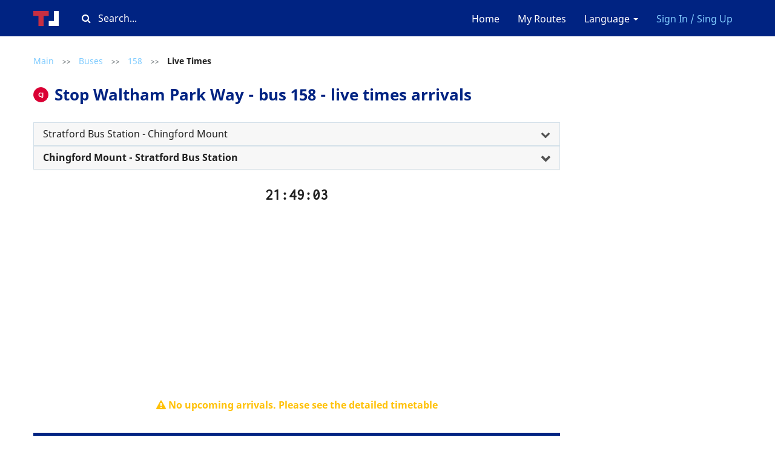

--- FILE ---
content_type: text/html; charset=UTF-8
request_url: https://timetable.london/en/routes/bus/158/490005802W1/outbound
body_size: 7765
content:
<!DOCTYPE html>
<html lang="en">
<head>
        <meta charset="utf-8">
<meta http-equiv="X-UA-Compatible" content="IE=edge">

    <meta name="viewport" content="width=device-width, initial-scale=1, user-scalable=no">

<meta name="csrf-token" content="b1uY7vmqIP7BADw4FCuqoEXgEbkDtLLE6ipPLiFf">
<meta name="description" content="Online timetable of the nearest flights of bus #158 and other transport at the Waltham Park Way stop.">
<meta name="keywords" content="Waltham Park Way, 158, bus, live times, arrivals, stop, London">

<title>Stop Waltham Park Way - 158 Bus Live Times | Timetable.London</title>

<link rel="shortcut icon" type="image/png" href="/images/favicon.png"/>

<link rel="stylesheet" href="/css/app.css?id=ccb769461eb7176d4d8e">

        <link rel="alternate" hreflang="en"
          href="https://timetable.london/en/routes/bus/158/490005802W1/outbound"/>
            <link rel="alternate" hreflang="ru"
          href="https://timetable.london/ru/routes/bus/158/490005802W1/outbound"/>
            <link rel="alternate" hreflang="pl"
          href="https://timetable.london/pl/routes/bus/158/490005802W1/outbound"/>
    
<!-- Global site tag (gtag.js) - Google Analytics -->
<script async src="https://www.googletagmanager.com/gtag/js?id=G-XTVJ2K5C85"></script>
<script>
  window.dataLayer = window.dataLayer || [];
  function gtag(){dataLayer.push(arguments);}
  gtag('js', new Date());

  gtag('config', 'G-XTVJ2K5C85');
</script>

<!-- Yandex.Metrika counter -->
<script type="text/javascript" >
   (function(m,e,t,r,i,k,a){m[i]=m[i]||function(){(m[i].a=m[i].a||[]).push(arguments)};
   m[i].l=1*new Date();k=e.createElement(t),a=e.getElementsByTagName(t)[0],k.async=1,k.src=r,a.parentNode.insertBefore(k,a)})
   (window, document, "script", "https://mc.yandex.ru/metrika/tag.js", "ym");

   ym(79493395, "init", {
        clickmap:true,
        trackLinks:true,
        accurateTrackBounce:true
   });
</script>
<noscript><div><img src="https://mc.yandex.ru/watch/79493395" style="position:absolute; left:-9999px;" alt="" /></div></noscript>
<!-- /Yandex.Metrika counter -->


<script async src="https://pagead2.googlesyndication.com/pagead/js/adsbygoogle.js?client=ca-pub-1429374490460603"
     crossorigin="anonymous"></script>    </head>

<body  class="bus-stop js-bus-stop heading-attached" >

    <nav class="navbar navbar-default">
    <div class="container">
        <div class="navbar-header">
            <button type="button" class="menu navbar-toggle collapsed" data-toggle="collapse"
                    data-target="#navbar-collapse" aria-expanded="false">
                <span class="icon-bar"></span>
                <span class="icon-bar"></span>
                <span class="icon-bar"></span>
            </button>

            <a class="logo " href="https://timetable.london/en">
                <img src="/images/logo.svg" alt="Timetable"/>
            </a>
                            <a data-toggle="modal" class="favourites "
                   data-target="#login-favourites"><i class="fa fa-star" aria-hidden="true"></i></a>
                    </div>
        <div class="search-block js-search-block desktop-only">
    <div class="input-container">
        <i class="fa fa-search" aria-hidden="true"></i>
        <input type="text" class="text" placeholder="Search..."/>
    </div>
</div>
        <div class="collapse navbar-collapse" id="navbar-collapse">
            <ul class="nav navbar-nav">
            </ul>
            <ul class="nav navbar-nav navbar-right">
                <li>
                    <a href="https://timetable.london/en">Home</a>
                </li>

                                    <li><a data-toggle="modal" data-target="#login-favourites">My Routes</a>
                    </li>
                                <li class="dropdown">
                    <a href="/" class="dropdown-toggle" data-toggle="dropdown" role="button"
                       aria-haspopup="true"
                       aria-expanded="false">Language <span class="caret"></span></a>
                    <ul class="dropdown-menu">
                                                                                    <li>
                                    <a href="https://timetable.london/en/routes/bus/158/490005802W1/outbound">
                                        EN
                                    </a>
                                </li>
                                                                                                                <li>
                                    <a href="https://timetable.london/ru/routes/bus/158/490005802W1/outbound">
                                        RU
                                    </a>
                                </li>
                                                                                                                <li>
                                    <a href="https://timetable.london/pl/routes/bus/158/490005802W1/outbound">
                                        PL
                                    </a>
                                </li>
                                                                        </ul>
                </li>
                                    <li>
                        <a class="highlighted" data-toggle="modal"
                           data-target="#login">Sign In / Sing Up</a>
                    </li>
                            </ul>
        </div>
    </div>
</nav>


    <main  class="container" >
        <section>
            <div class="search-block js-search-block-mobile responsive-only">
    <div class="input-container">
        <i class="fa fa-search" aria-hidden="true"></i>
        <input type="text" class="text" placeholder="Search..."/>
    </div>
</div>
                                        <div class="vertically-spaced mobile-padded">
        <div class="breadcrumbs">
                        <a href="https://timetable.london/en" class="link ">Main</a>
                                    <span class="separator">
                    >>
                </span>
                                    <a href="https://timetable.london/en/routes/bus" class="link ">Buses</a>
                                    <span class="separator">
                    >>
                </span>
                                    <a href="https://timetable.london/en/routes/bus/158" class="link ">158</a>
                                    <span class="separator">
                    >>
                </span>
                                    <span class="link disabled active">Live Times</span>
                        </div>    </div>
    <div class="caption-with-stop-letter mobile-padded">
        <span class="stop-letter">
            CJ
        </span>
        <h1 class="caption mobile-padded">Stop Waltham Park Way - bus 158 - live times arrivals</h1>
    </div>
    <br>
    
    <div>
        <div class="text-justify panel-group not-spaced">
        <div class="panel panel-default">
            <div class="panel-heading" role="tab" id="route-21565-heading">
                <h4 class="panel-title">
                    <a
                            role="button"
                            data-toggle="collapse"
                            data-parent="#route-21565"
                            href="#route-21565"
                            aria-expanded="true" aria-controls="busStop"
                            class="collapsed ">
                        Stratford Bus Station - Chingford Mount
                    </a>
                </h4>
            </div>
            <div id="route-21565" class="panel-collapse collapse" role="tabpanel"
                 aria-labelledby="route-21565-heading">
                <ul class="list-group">
                                            <li class="list-group-item ">
                            <a
                                    href="https://timetable.london/en/routes/bus/158/490012904A/inbound"
                                    title="Stratford Bus Station"
                            >
                                <span class="stop-letter">
                                    A
                                </span>
                                Stratford Bus Station
                            </a>
                        </li>
                                            <li class="list-group-item ">
                            <a
                                    href="https://timetable.london/en/routes/bus/158/490003328U/inbound"
                                    title="Angel Lane"
                            >
                                <span class="stop-letter">
                                    N
                                </span>
                                Angel Lane
                            </a>
                        </li>
                                            <li class="list-group-item ">
                            <a
                                    href="https://timetable.london/en/routes/bus/158/490003260NE/inbound"
                                    title="Windmill Lane"
                            >
                                <span class="stop-letter">
                                    Y
                                </span>
                                Windmill Lane
                            </a>
                        </li>
                                            <li class="list-group-item ">
                            <a
                                    href="https://timetable.london/en/routes/bus/158/490003260N/inbound"
                                    title="Thornham Grove"
                            >
                                <span class="stop-letter">
                                    K
                                </span>
                                Thornham Grove
                            </a>
                        </li>
                                            <li class="list-group-item ">
                            <a
                                    href="https://timetable.london/en/routes/bus/158/490009519N/inbound"
                                    title="Chobham Road"
                            >
                                <span class="stop-letter">
                                    M
                                </span>
                                Chobham Road
                            </a>
                        </li>
                                            <li class="list-group-item ">
                            <a
                                    href="https://timetable.london/en/routes/bus/158/490013194N/inbound"
                                    title="Drapers Field"
                            >
                                <span class="stop-letter">
                                    N
                                </span>
                                Drapers Field
                            </a>
                        </li>
                                            <li class="list-group-item ">
                            <a
                                    href="https://timetable.london/en/routes/bus/158/490006178N/inbound"
                                    title="Millais Road"
                            >
                                <span class="stop-letter">
                                    T
                                </span>
                                Millais Road
                            </a>
                        </li>
                                            <li class="list-group-item ">
                            <a
                                    href="https://timetable.london/en/routes/bus/158/490000136B/inbound"
                                    title="Leyton Station"
                            >
                                <span class="stop-letter">
                                    B
                                </span>
                                Leyton Station
                            </a>
                        </li>
                                            <li class="list-group-item ">
                            <a
                                    href="https://timetable.london/en/routes/bus/158/490009137K/inbound"
                                    title="Leyton Library"
                            >
                                <span class="stop-letter">
                                    K
                                </span>
                                Leyton Library
                            </a>
                        </li>
                                            <li class="list-group-item ">
                            <a
                                    href="https://timetable.london/en/routes/bus/158/490004557M/inbound"
                                    title="Buckingham Road"
                            >
                                <span class="stop-letter">
                                    M
                                </span>
                                Buckingham Road
                            </a>
                        </li>
                                            <li class="list-group-item ">
                            <a
                                    href="https://timetable.london/en/routes/bus/158/490007350N/inbound"
                                    title="Grange Park Road"
                            >
                                <span class="stop-letter">
                                    N
                                </span>
                                Grange Park Road
                            </a>
                        </li>
                                            <li class="list-group-item ">
                            <a
                                    href="https://timetable.london/en/routes/bus/158/490015113T/inbound"
                                    title="Goldsmith Road"
                            >
                                <span class="stop-letter">
                                    T
                                </span>
                                Goldsmith Road
                            </a>
                        </li>
                                            <li class="list-group-item ">
                            <a
                                    href="https://timetable.london/en/routes/bus/158/490010591W/inbound"
                                    title="Oliver Road"
                            >
                                <span class="stop-letter">
                                    W
                                </span>
                                Oliver Road
                            </a>
                        </li>
                                            <li class="list-group-item ">
                            <a
                                    href="https://timetable.london/en/routes/bus/158/490014087N/inbound"
                                    title="Villiers Close"
                            >
                                <span class="stop-letter">
                                    X
                                </span>
                                Villiers Close
                            </a>
                        </li>
                                            <li class="list-group-item ">
                            <a
                                    href="https://timetable.london/en/routes/bus/158/490010798N/inbound"
                                    title="Park Road"
                            >
                                <span class="stop-letter">
                                    CA
                                </span>
                                Park Road
                            </a>
                        </li>
                                            <li class="list-group-item ">
                            <a
                                    href="https://timetable.london/en/routes/bus/158/490004772N/inbound"
                                    title="Capworth Street"
                            >
                                <span class="stop-letter">
                                    CB
                                </span>
                                Capworth Street
                            </a>
                        </li>
                                            <li class="list-group-item ">
                            <a
                                    href="https://timetable.london/en/routes/bus/158/490007246N/inbound"
                                    title="Gloucester Road"
                            >
                                <span class="stop-letter">
                                    CC
                                </span>
                                Gloucester Road
                            </a>
                        </li>
                                            <li class="list-group-item ">
                            <a
                                    href="https://timetable.london/en/routes/bus/158/490009668N/inbound"
                                    title="Lea Bridge Road"
                            >
                                <span class="stop-letter">
                                    MD
                                </span>
                                Lea Bridge Road
                            </a>
                        </li>
                                            <li class="list-group-item ">
                            <a
                                    href="https://timetable.london/en/routes/bus/158/490012943N/inbound"
                                    title="St Saviour&#039;s Church"
                            >
                                <span class="stop-letter">
                                    ME
                                </span>
                                St Saviour&#039;s Church
                            </a>
                        </li>
                                            <li class="list-group-item ">
                            <a
                                    href="https://timetable.london/en/routes/bus/158/490011346N/inbound"
                                    title="Queen&#039;s Road"
                            >
                                <span class="stop-letter">
                                    -&gt;N
                                </span>
                                Queen&#039;s Road
                            </a>
                        </li>
                                            <li class="list-group-item ">
                            <a
                                    href="https://timetable.london/en/routes/bus/158/490009667N/inbound"
                                    title="Markhouse Avenue"
                            >
                                <span class="stop-letter">
                                    K
                                </span>
                                Markhouse Avenue
                            </a>
                        </li>
                                            <li class="list-group-item ">
                            <a
                                    href="https://timetable.london/en/routes/bus/158/490001268Q/inbound"
                                    title="St James&#039;s Street Station"
                            >
                                <span class="stop-letter">
                                    A
                                </span>
                                St James&#039;s Street Station
                            </a>
                        </li>
                                            <li class="list-group-item ">
                            <a
                                    href="https://timetable.london/en/routes/bus/158/490007974N/inbound"
                                    title="Hazelwood Road"
                            >
                                <span class="stop-letter">
                                    B
                                </span>
                                Hazelwood Road
                            </a>
                        </li>
                                            <li class="list-group-item ">
                            <a
                                    href="https://timetable.london/en/routes/bus/158/490009306N/inbound"
                                    title="Longfield Avenue"
                            >
                                <span class="stop-letter">
                                    BL
                                </span>
                                Longfield Avenue
                            </a>
                        </li>
                                            <li class="list-group-item ">
                            <a
                                    href="https://timetable.london/en/routes/bus/158/490000024A/inbound"
                                    title="Blackhorse Road Station"
                            >
                                <span class="stop-letter">
                                    BA
                                </span>
                                Blackhorse Road Station
                            </a>
                        </li>
                                            <li class="list-group-item ">
                            <a
                                    href="https://timetable.london/en/routes/bus/158/490006928N/inbound"
                                    title="Forest Road"
                            >
                                <span class="stop-letter">
                                    BE
                                </span>
                                Forest Road
                            </a>
                        </li>
                                            <li class="list-group-item ">
                            <a
                                    href="https://timetable.london/en/routes/bus/158/490004103N/inbound"
                                    title="Priestley Way"
                            >
                                <span class="stop-letter">
                                    BF
                                </span>
                                Priestley Way
                            </a>
                        </li>
                                            <li class="list-group-item ">
                            <a
                                    href="https://timetable.london/en/routes/bus/158/490012034N/inbound"
                                    title="Shakespeare Road"
                            >
                                <span class="stop-letter">
                                    BM
                                </span>
                                Shakespeare Road
                            </a>
                        </li>
                                            <li class="list-group-item ">
                            <a
                                    href="https://timetable.london/en/routes/bus/158/490005353N/inbound"
                                    title="Clarence Road"
                            >
                                <span class="stop-letter">
                                    BN
                                </span>
                                Clarence Road
                            </a>
                        </li>
                                            <li class="list-group-item ">
                            <a
                                    href="https://timetable.london/en/routes/bus/158/490014940N/inbound"
                                    title="Worcester Road"
                            >
                                <span class="stop-letter">
                                    -&gt;N
                                </span>
                                Worcester Road
                            </a>
                        </li>
                                            <li class="list-group-item ">
                            <a
                                    href="https://timetable.london/en/routes/bus/158/490009019E/inbound"
                                    title="Lawrence Avenue"
                            >
                                <span class="stop-letter">
                                    -&gt;E
                                </span>
                                Lawrence Avenue
                            </a>
                        </li>
                                            <li class="list-group-item ">
                            <a
                                    href="https://timetable.london/en/routes/bus/158/490008134E/inbound"
                                    title="Higham Hill Road"
                            >
                                <span class="stop-letter">
                                    -&gt;E
                                </span>
                                Higham Hill Road
                            </a>
                        </li>
                                            <li class="list-group-item ">
                            <a
                                    href="https://timetable.london/en/routes/bus/158/490006887E/inbound"
                                    title="Folly Lane"
                            >
                                <span class="stop-letter">
                                    -&gt;E
                                </span>
                                Folly Lane
                            </a>
                        </li>
                                            <li class="list-group-item ">
                            <a
                                    href="https://timetable.london/en/routes/bus/158/490007597E/inbound"
                                    title="Guildsway"
                            >
                                <span class="stop-letter">
                                    -&gt;E
                                </span>
                                Guildsway
                            </a>
                        </li>
                                            <li class="list-group-item ">
                            <a
                                    href="https://timetable.london/en/routes/bus/158/490010345E/inbound"
                                    title="North Countess Road"
                            >
                                <span class="stop-letter">
                                    -&gt;E
                                </span>
                                North Countess Road
                            </a>
                        </li>
                                            <li class="list-group-item ">
                            <a
                                    href="https://timetable.london/en/routes/bus/158/490009759E/inbound"
                                    title="Walthamstow Academy"
                            >
                                <span class="stop-letter">
                                    CM
                                </span>
                                Walthamstow Academy
                            </a>
                        </li>
                                            <li class="list-group-item ">
                            <a
                                    href="https://timetable.london/en/routes/bus/158/490005802E/inbound"
                                    title="Waltham Park Way"
                            >
                                <span class="stop-letter">
                                    CN
                                </span>
                                Waltham Park Way
                            </a>
                        </li>
                                            <li class="list-group-item ">
                            <a
                                    href="https://timetable.london/en/routes/bus/158/490014170N/inbound"
                                    title="Walthamstow Stadium"
                            >
                                <span class="stop-letter">
                                    CS
                                </span>
                                Walthamstow Stadium
                            </a>
                        </li>
                                            <li class="list-group-item ">
                            <a
                                    href="https://timetable.london/en/routes/bus/158/490011742N/inbound"
                                    title="Rowden Road"
                            >
                                <span class="stop-letter">
                                    CT
                                </span>
                                Rowden Road
                            </a>
                        </li>
                                            <li class="list-group-item ">
                            <a
                                    href="https://timetable.london/en/routes/bus/158/490008132N/inbound"
                                    title="Higham Station Avenue"
                            >
                                <span class="stop-letter">
                                    -&gt;N
                                </span>
                                Higham Station Avenue
                            </a>
                        </li>
                                            <li class="list-group-item ">
                            <a
                                    href="https://timetable.london/en/routes/bus/158/490009091N/inbound"
                                    title="Leonard Road"
                            >
                                <span class="stop-letter">
                                    -&gt;N
                                </span>
                                Leonard Road
                            </a>
                        </li>
                                            <li class="list-group-item ">
                            <a
                                    href="https://timetable.london/en/routes/bus/158/490007737N/inbound"
                                    title="Hampton Road"
                            >
                                <span class="stop-letter">
                                    W
                                </span>
                                Hampton Road
                            </a>
                        </li>
                                            <li class="list-group-item ">
                            <a
                                    href="https://timetable.london/en/routes/bus/158/490007676L/inbound"
                                    title="Hall Lane"
                            >
                                <span class="stop-letter">
                                    L
                                </span>
                                Hall Lane
                            </a>
                        </li>
                                            <li class="list-group-item ">
                            <a
                                    href="https://timetable.london/en/routes/bus/158/490005180E/inbound"
                                    title="Chingford Mount"
                            >
                                <span class="stop-letter">
                                    E
                                </span>
                                Chingford Mount
                            </a>
                        </li>
                                    </ul>
            </div>
        </div>
    </div>
    <div class="text-justify panel-group not-spaced">
        <div class="panel panel-default">
            <div class="panel-heading" role="tab" id="route-21566-heading">
                <h4 class="panel-title">
                    <a
                            role="button"
                            data-toggle="collapse"
                            data-parent="#route-21566"
                            href="#route-21566"
                            aria-expanded="true" aria-controls="busStop"
                            class="collapsed bold">
                        Chingford Mount - Stratford Bus Station
                    </a>
                </h4>
            </div>
            <div id="route-21566" class="panel-collapse collapse" role="tabpanel"
                 aria-labelledby="route-21566-heading">
                <ul class="list-group">
                                            <li class="list-group-item ">
                            <a
                                    href="https://timetable.london/en/routes/bus/158/490005180C/outbound"
                                    title="Chingford Mount"
                            >
                                <span class="stop-letter">
                                    C
                                </span>
                                Chingford Mount
                            </a>
                        </li>
                                            <li class="list-group-item ">
                            <a
                                    href="https://timetable.london/en/routes/bus/158/490007676J/outbound"
                                    title="Hall Lane"
                            >
                                <span class="stop-letter">
                                    J
                                </span>
                                Hall Lane
                            </a>
                        </li>
                                            <li class="list-group-item ">
                            <a
                                    href="https://timetable.london/en/routes/bus/158/490008981S/outbound"
                                    title="Larkswood Road"
                            >
                                <span class="stop-letter">
                                    U
                                </span>
                                Larkswood Road
                            </a>
                        </li>
                                            <li class="list-group-item ">
                            <a
                                    href="https://timetable.london/en/routes/bus/158/490003124S/outbound"
                                    title="Ainslie Wood Road"
                            >
                                <span class="stop-letter">
                                    V
                                </span>
                                Ainslie Wood Road
                            </a>
                        </li>
                                            <li class="list-group-item ">
                            <a
                                    href="https://timetable.london/en/routes/bus/158/490009091S/outbound"
                                    title="Leonard Road"
                            >
                                <span class="stop-letter">
                                    -&gt;S
                                </span>
                                Leonard Road
                            </a>
                        </li>
                                            <li class="list-group-item ">
                            <a
                                    href="https://timetable.london/en/routes/bus/158/490008132S/outbound"
                                    title="Higham Station Avenue"
                            >
                                <span class="stop-letter">
                                    -&gt;S
                                </span>
                                Higham Station Avenue
                            </a>
                        </li>
                                            <li class="list-group-item ">
                            <a
                                    href="https://timetable.london/en/routes/bus/158/490011741S/outbound"
                                    title="Rowden Park Gardens"
                            >
                                <span class="stop-letter">
                                    CC
                                </span>
                                Rowden Park Gardens
                            </a>
                        </li>
                                            <li class="list-group-item ">
                            <a
                                    href="https://timetable.london/en/routes/bus/158/490014170S/outbound"
                                    title="Walthamstow Stadium"
                            >
                                <span class="stop-letter">
                                    CD
                                </span>
                                Walthamstow Stadium
                            </a>
                        </li>
                                            <li class="list-group-item bold">
                            <a
                                    href="https://timetable.london/en/routes/bus/158/490005802W1/outbound"
                                    title="Waltham Park Way"
                            >
                                <span class="stop-letter">
                                    CJ
                                </span>
                                Waltham Park Way
                            </a>
                        </li>
                                            <li class="list-group-item ">
                            <a
                                    href="https://timetable.london/en/routes/bus/158/490004905W/outbound"
                                    title="Cecil Road"
                            >
                                <span class="stop-letter">
                                    CK
                                </span>
                                Cecil Road
                            </a>
                        </li>
                                            <li class="list-group-item ">
                            <a
                                    href="https://timetable.london/en/routes/bus/158/490009759W/outbound"
                                    title="Walthamstow Academy"
                            >
                                <span class="stop-letter">
                                    CL
                                </span>
                                Walthamstow Academy
                            </a>
                        </li>
                                            <li class="list-group-item ">
                            <a
                                    href="https://timetable.london/en/routes/bus/158/490010345W/outbound"
                                    title="North Countess Road"
                            >
                                <span class="stop-letter">
                                    -&gt;W
                                </span>
                                North Countess Road
                            </a>
                        </li>
                                            <li class="list-group-item ">
                            <a
                                    href="https://timetable.london/en/routes/bus/158/490007597W/outbound"
                                    title="Guildsway"
                            >
                                <span class="stop-letter">
                                    -&gt;W
                                </span>
                                Guildsway
                            </a>
                        </li>
                                            <li class="list-group-item ">
                            <a
                                    href="https://timetable.london/en/routes/bus/158/490008134W/outbound"
                                    title="Higham Hill Road"
                            >
                                <span class="stop-letter">
                                    -&gt;W
                                </span>
                                Higham Hill Road
                            </a>
                        </li>
                                            <li class="list-group-item ">
                            <a
                                    href="https://timetable.london/en/routes/bus/158/490009019W/outbound"
                                    title="Lawrence Avenue"
                            >
                                <span class="stop-letter">
                                    -&gt;W
                                </span>
                                Lawrence Avenue
                            </a>
                        </li>
                                            <li class="list-group-item ">
                            <a
                                    href="https://timetable.london/en/routes/bus/158/490014940S/outbound"
                                    title="Worcester Road"
                            >
                                <span class="stop-letter">
                                    -&gt;S
                                </span>
                                Worcester Road
                            </a>
                        </li>
                                            <li class="list-group-item ">
                            <a
                                    href="https://timetable.london/en/routes/bus/158/490005353S/outbound"
                                    title="Shakespeare Road"
                            >
                                <span class="stop-letter">
                                    BP
                                </span>
                                Shakespeare Road
                            </a>
                        </li>
                                            <li class="list-group-item ">
                            <a
                                    href="https://timetable.london/en/routes/bus/158/490011183S/outbound"
                                    title="Priestley Way"
                            >
                                <span class="stop-letter">
                                    BS
                                </span>
                                Priestley Way
                            </a>
                        </li>
                                            <li class="list-group-item ">
                            <a
                                    href="https://timetable.london/en/routes/bus/158/490004103S/outbound"
                                    title="Blenheim Road"
                            >
                                <span class="stop-letter">
                                    BT
                                </span>
                                Blenheim Road
                            </a>
                        </li>
                                            <li class="list-group-item ">
                            <a
                                    href="https://timetable.london/en/routes/bus/158/490006928S/outbound"
                                    title="Forest Road"
                            >
                                <span class="stop-letter">
                                    BH
                                </span>
                                Forest Road
                            </a>
                        </li>
                                            <li class="list-group-item ">
                            <a
                                    href="https://timetable.london/en/routes/bus/158/490000024B/outbound"
                                    title="Blackhorse Road Station"
                            >
                                <span class="stop-letter">
                                    BB
                                </span>
                                Blackhorse Road Station
                            </a>
                        </li>
                                            <li class="list-group-item ">
                            <a
                                    href="https://timetable.london/en/routes/bus/158/490009306S/outbound"
                                    title="Longfield Avenue"
                            >
                                <span class="stop-letter">
                                    BK
                                </span>
                                Longfield Avenue
                            </a>
                        </li>
                                            <li class="list-group-item ">
                            <a
                                    href="https://timetable.london/en/routes/bus/158/490014166R/outbound"
                                    title="Walthamstow Market"
                            >
                                <span class="stop-letter">
                                    C
                                </span>
                                Walthamstow Market
                            </a>
                        </li>
                                            <li class="list-group-item ">
                            <a
                                    href="https://timetable.london/en/routes/bus/158/490001268P/outbound"
                                    title="St James&#039;s Street Station"
                            >
                                <span class="stop-letter">
                                    D
                                </span>
                                St James&#039;s Street Station
                            </a>
                        </li>
                                            <li class="list-group-item ">
                            <a
                                    href="https://timetable.london/en/routes/bus/158/490009667S/outbound"
                                    title="Markhouse Avenue"
                            >
                                <span class="stop-letter">
                                    J
                                </span>
                                Markhouse Avenue
                            </a>
                        </li>
                                            <li class="list-group-item ">
                            <a
                                    href="https://timetable.london/en/routes/bus/158/490011346S/outbound"
                                    title="Queen&#039;s Road"
                            >
                                <span class="stop-letter">
                                    -&gt;S
                                </span>
                                Queen&#039;s Road
                            </a>
                        </li>
                                            <li class="list-group-item ">
                            <a
                                    href="https://timetable.london/en/routes/bus/158/490004188S/outbound"
                                    title="St Saviour&#039;s Church"
                            >
                                <span class="stop-letter">
                                    MS
                                </span>
                                St Saviour&#039;s Church
                            </a>
                        </li>
                                            <li class="list-group-item ">
                            <a
                                    href="https://timetable.london/en/routes/bus/158/490009036S/outbound"
                                    title="Lea Bridge Road"
                            >
                                <span class="stop-letter">
                                    MT
                                </span>
                                Lea Bridge Road
                            </a>
                        </li>
                                            <li class="list-group-item ">
                            <a
                                    href="https://timetable.london/en/routes/bus/158/490007246S/outbound"
                                    title="Gloucester Road"
                            >
                                <span class="stop-letter">
                                    CU
                                </span>
                                Gloucester Road
                            </a>
                        </li>
                                            <li class="list-group-item ">
                            <a
                                    href="https://timetable.london/en/routes/bus/158/490011388S/outbound"
                                    title="Capworth Street"
                            >
                                <span class="stop-letter">
                                    CV
                                </span>
                                Capworth Street
                            </a>
                        </li>
                                            <li class="list-group-item ">
                            <a
                                    href="https://timetable.london/en/routes/bus/158/490010798S/outbound"
                                    title="Park Road"
                            >
                                <span class="stop-letter">
                                    CW
                                </span>
                                Park Road
                            </a>
                        </li>
                                            <li class="list-group-item ">
                            <a
                                    href="https://timetable.london/en/routes/bus/158/490014087S/outbound"
                                    title="Villiers Close"
                            >
                                <span class="stop-letter">
                                    U
                                </span>
                                Villiers Close
                            </a>
                        </li>
                                            <li class="list-group-item ">
                            <a
                                    href="https://timetable.london/en/routes/bus/158/490010591V/outbound"
                                    title="Oliver Road"
                            >
                                <span class="stop-letter">
                                    V
                                </span>
                                Oliver Road
                            </a>
                        </li>
                                            <li class="list-group-item ">
                            <a
                                    href="https://timetable.london/en/routes/bus/158/490007350P/outbound"
                                    title="Grange Park Road"
                            >
                                <span class="stop-letter">
                                    P
                                </span>
                                Grange Park Road
                            </a>
                        </li>
                                            <li class="list-group-item ">
                            <a
                                    href="https://timetable.london/en/routes/bus/158/490004557L/outbound"
                                    title="Buckingham Road"
                            >
                                <span class="stop-letter">
                                    L
                                </span>
                                Buckingham Road
                            </a>
                        </li>
                                            <li class="list-group-item ">
                            <a
                                    href="https://timetable.london/en/routes/bus/158/490009137J/outbound"
                                    title="Leyton Library"
                            >
                                <span class="stop-letter">
                                    J
                                </span>
                                Leyton Library
                            </a>
                        </li>
                                            <li class="list-group-item ">
                            <a
                                    href="https://timetable.london/en/routes/bus/158/490000136A/outbound"
                                    title="Leyton Station"
                            >
                                <span class="stop-letter">
                                    A
                                </span>
                                Leyton Station
                            </a>
                        </li>
                                            <li class="list-group-item ">
                            <a
                                    href="https://timetable.london/en/routes/bus/158/490006178S/outbound"
                                    title="Millais Road"
                            >
                                <span class="stop-letter">
                                    S
                                </span>
                                Millais Road
                            </a>
                        </li>
                                            <li class="list-group-item ">
                            <a
                                    href="https://timetable.london/en/routes/bus/158/490013194S/outbound"
                                    title="Drapers Field"
                            >
                                <span class="stop-letter">
                                    G
                                </span>
                                Drapers Field
                            </a>
                        </li>
                                            <li class="list-group-item ">
                            <a
                                    href="https://timetable.london/en/routes/bus/158/490005214ZZ/outbound"
                                    title="Chobham Road"
                            >
                                <span class="stop-letter">
                                    L
                                </span>
                                Chobham Road
                            </a>
                        </li>
                                            <li class="list-group-item ">
                            <a
                                    href="https://timetable.london/en/routes/bus/158/490013626S/outbound"
                                    title="Thornham Grove"
                            >
                                <span class="stop-letter">
                                    H
                                </span>
                                Thornham Grove
                            </a>
                        </li>
                                            <li class="list-group-item ">
                            <a
                                    href="https://timetable.london/en/routes/bus/158/490003260S/outbound"
                                    title="Windmill Lane"
                            >
                                <span class="stop-letter">
                                    Z
                                </span>
                                Windmill Lane
                            </a>
                        </li>
                                            <li class="list-group-item ">
                            <a
                                    href="https://timetable.london/en/routes/bus/158/490012904N/outbound"
                                    title="Stratford Bus Station"
                            >
                                <span class="stop-letter">
                                    AP
                                </span>
                                Stratford Bus Station
                            </a>
                        </li>
                                    </ul>
            </div>
        </div>
    </div>
        <br>
        <div id="clock" class="text-center clock">20:48:58</div>
                    <div class="info-message bold text-center">
                <p><i class="fa fa-exclamation-triangle"
                      aria-hidden="true"></i> No upcoming arrivals. Please see the detailed timetable</p>
            </div>
                <div class="text-center actions-block">
            
            <a href="https://timetable.london/en/routes/bus/158/490005802W1/outbound/detailed"
               class="btn btn-primary btn-wide desktop-wide"><i class="fa fa-clock-o"
                                                                            aria-hidden="true"></i> Detailed Timetable
            </a>
        </div>
        <div class="text-center actions-block">
                            <button class="btn btn-primary btn-wide desktop-narrow" data-toggle="modal"
                        data-target="#login-favourites">
                    <span class="add"><i class="fa fa-star" aria-hidden="true"></i> Add to my routes</span>
                </button>
                        
        </div>
        <div class="js-message-container info-message text-center bold"></div>
        
        <h4 class="text-center bold nearest-routes-caption"> Other Transport </h4>
<div class="nearest-routes js-nearest-routes">
    <div class="content-block">
        <div class="filters">
                            <div class="transport-block">
                    <div class="caption">
                        <p><img src="/images/bus-alt.svg" width="30"
                                class="visual"
                                alt="Nearest buses"/>Buses</p>
                    </div>
                    <div class="filters">
                                                                            <span class="btn btn-primary js-filter filter"
                                  data-transport="bus" data-route="158">158</span>
                                                    <span class="btn btn-primary js-filter filter"
                                  data-transport="bus" data-route="W11">W11</span>
                                            </div>
                </div>
                    </div>
        
    </div>
    <div class="nearest-times js-nearest-times">
                                    <div class="js-time-row" data-interval="2026-02-03T20:57:09Z"
                     data-transport="bus" data-route="W11">
                    <a class="time-row"
                       href="https://timetable.london/en/routes/bus/W11/490005802W1/outbound">
                            <span class="route">
                                <img src="/images/bus.svg" class="visual" width="20"/>
                                <span>W11</span>
                            </span>
                        <span class="direction">
                                Towards Walthamstow Central
                            </span>
                        <span class="time">
                            8 mins
                        </span>
                    </a>
                </div>
                            <div class="js-time-row" data-interval=""
                     data-transport="bus" data-route="158">
                    <a class="time-row"
                       href="https://timetable.london/en/routes/bus/158/490005802W1/outbound">
                            <span class="route">
                                <img src="/images/bus.svg" class="visual" width="20"/>
                                <span>158</span>
                            </span>
                        <span class="direction">
                                Towards Stratford Bus Station
                            </span>
                        <span class="time">
                            -
                        </span>
                    </a>
                </div>
                        </div>
</div>

<script>
    function NearestTransport(wrapperSelector, itemSelector, datasetParam, filterSelector, timesContainer) {

        this.init = function () {
            this.wrapper = document.querySelector(wrapperSelector);
            this.itemsNodes = this.wrapper.querySelectorAll(itemSelector);
            this.filtersNodes = this.wrapper.querySelectorAll(filterSelector);
            this.timesContainer = this.wrapper.querySelector(timesContainer);
            this.sortElementsByAttr(datasetParam);
            this.addEventListeners();
        };

        this.sortElementsByAttr = function (datasetParam) {
            var items = [], i, that = this;
            for (i = 0; i < this.itemsNodes.length; ++i) {
                items.push(this.itemsNodes[i]);
            }
            items.sort(function (a, b) {
                return +a.getAttribute('data-' + datasetParam) - +b.getAttribute('data-' + datasetParam);
            });

            items.forEach(function (el) {
                that.timesContainer.insertBefore(el, null);
            });
        };

        this.performFiltering = function (e) {
            var disableFiltering = e.target.classList.contains('active');

            [].forEach.call(this.filtersNodes, function (filter) {
                filter.classList.remove('active');
            });

            if (!disableFiltering) {
                e.target.classList.add('active');
            }

            [].forEach.call(this.itemsNodes, function (item) {
                if (disableFiltering) {
                    item.style.display = 'block';
                } else {
                    item.style.display = 'none';
                    if (item.dataset.transport === e.target.dataset.transport &&
                        item.dataset.route === e.target.dataset.route) {
                        item.style.display = 'block';
                    }
                }
            });
        };

        this.addEventListeners = function () {
            var that = this;

            [].forEach.call(that.filtersNodes, function (filter) {
                filter.addEventListener('click', that.performFiltering.bind(that));
            });
        };

        this.init();
    }

    new NearestTransport('.js-nearest-routes', '.js-time-row', 'interval', '.js-filter', '.js-nearest-times');
</script>    </div>
        </section>
        <aside>
                    </aside>
    </main>

    <footer class="text-center mobile-padded">
    <div class="container">
        <div>
            <div class="socials">
                
            </div>
            <div class="copyrights">
                © Timetable.London 2026
            </div>
            <div class="copyrights">
                Powered by TfL Open Data
            </div>
        </div>
        <a class="feedback-link" data-toggle="modal" data-target="#helps">Feedback</a>
        <div class="branding">
            <a class="logo " href="https://timetable.london/en">
                <img src="/images/logo-alt.svg" class="logo" alt="Timetable">
            </a>
        </div>
    </div>
</footer>
    <div class="modal fade" id="login" tabindex="-1" role="dialog" aria-labelledby="loginLabel">
    <div class="modal-dialog" role="document">
        <div class="modal-content">
            <div class="modal-header">
            <button type="button" class="close" data-dismiss="modal" aria-label="Close"><span
                        aria-hidden="true">&times;</span></button>
        </div>
        <div>
    <ul class="nav nav-tabs modal-navigation  absolute " role="tablist">
        <li role="presentation" class=" active "><a
                    href="#signin" aria-controls="home" role="tab"
                    data-toggle="tab">Sign In</a></li>
        <li role="presentation" class=""><a
                    href="#signup" aria-controls="profile" role="tab"
                    data-toggle="tab">Sign Up</a></li>
    </ul>

    <div class="tab-content modal-login-content">
        <div role="tabpanel" class="tab-pane  active in "
             id="signin">
            <div class="text-center content-block caption">
                                    <p>Sign In</p>
                            </div>
            <br>
            <form class="form-horizontal" method="POST" action="https://timetable.london/en/login">
    <input type="hidden" name="_token" value="b1uY7vmqIP7BADw4FCuqoEXgEbkDtLLE6ipPLiFf">
            <div class="form-group">
        <div class="col-lg-6 col-lg-offset-3 col-xs-10 col-xs-offset-1">
            <input placeholder="E-mail" id="email" type="email" class="form-control" name="email"
                   value="" required autofocus>

                    </div>
    </div>

    <div class="form-group">
        <div class="col-lg-6 col-lg-offset-3 col-xs-10 col-xs-offset-1">
            <input placeholder="Password" id="password" type="password" class="form-control" name="password" required>

                    </div>
    </div>

    <div class="form-group">
        <div class="col-lg-6 col-lg-offset-3 col-xs-10 col-xs-offset-1">
            <div class="checkbox">
                <label>
                    <input type="checkbox" name="remember" > Remember Me
                </label>
            </div>
        </div>
    </div>

    <div class="row">
        <div class="col-lg-6 col-lg-offset-3 col-xs-10 col-xs-offset-1">
            <button type="submit" class="btn btn-primary btn-block bold">
                Sign In
            </button>
        </div>
    </div>
    <div class="row">
        <div class="col-lg-6 col-lg-offset-3 col-xs-10 col-xs-offset-1">
            <a href="https://timetable.london/en/password/reset">
                Forgot Password?
            </a>
        </div>
    </div>
</form>            <br>
            <div class="row">
                <div class="col-lg-6 col-lg-offset-3 col-xs-10 col-xs-offset-1 text-center">
                    <p>Sign In with social network</p>
                    <div class="socials text-center">
                        <a href="/social_login/vkontakte" class="btn btn-primary btn-social"><i
                                    class="fa fa-vk" aria-hidden="true"></i></a>
                        <a href="/social_login/facebook" class="btn btn-primary btn-social"><i
                                    class="fa fa-facebook" aria-hidden="true"></i> </a>
                    </div>
                </div>
            </div>
            <br>
        </div>
        <div role="tabpanel" class="tab-pane  "
             id="signup">
            <div class="text-center content-block caption">
                                    <p>Sign Up</p>
                            </div>
            <div class="row">
                <div class="text-center">
                    <p>Sign Up to save your favourite routes</p>
                </div>
            </div>
            <form class="form-horizontal" method="POST" action="https://timetable.london/en/register">
    <input type="hidden" name="_token" value="b1uY7vmqIP7BADw4FCuqoEXgEbkDtLLE6ipPLiFf">
        <div class="form-group">
        <div class="col-lg-6 col-lg-offset-3 col-xs-10 col-xs-offset-1">
            <input id="name" type="text" class="form-control" name="name" value="" required
                   autofocus placeholder="Your Name">
                    </div>
    </div>

    <div class="form-group">
        <div class="col-lg-6 col-lg-offset-3 col-xs-10 col-xs-offset-1">
            <input id="email" type="email" class="form-control" name="email" value="" required
                   placeholder="E-mail">
                    </div>
    </div>

    <div class="form-group">
        <div class="col-lg-6 col-lg-offset-3 col-xs-10 col-xs-offset-1">
            <input id="password" type="password" class="form-control" name="password" placeholder="Password" required>
                    </div>
    </div>

    <div class="form-group">
        <div class="col-lg-6 col-lg-offset-3 col-xs-10 col-xs-offset-1">
            <div class="checkbox">
                <input type="hidden" name="subscribed" value="0">
                <label>
                    <input type="checkbox" name="subscribed" value="1" checked> I want to subscribe to newsletter
                </label>
                            </div>
        </div>
    </div>

    <div class="form-group">
        <div class="col-lg-6 col-lg-offset-3 col-xs-10 col-xs-offset-1">
            <button type="submit" class="btn btn-primary btn-block bold btn-cel1">
                Sign Up
            </button>
        </div>
    </div>
</form>            <div class="row">
                <div class="col-lg-6 col-lg-offset-3 col-xs-10 col-xs-offset-1 text-center">
                    <p>Or quickly sign up with social network</p>
                    <div class="socials text-center">
                        <a href="/social_login/vkontakte" class="btn btn-primary btn-social"><i
                                    class="fa fa-vk" aria-hidden="true"></i></a>
                        <a href="/social_login/facebook" class="btn btn-primary btn-social"><i
                                    class="fa fa-facebook" aria-hidden="true"></i> </a>
                    </div>
                </div>
            </div>
            <br>
        </div>
    </div>
</div>
        </div>
    </div>
</div>    <div class="modal fade" id="login-favourites" tabindex="-1" role="dialog" aria-labelledby="login-favouritesLabel">
    <div class="modal-dialog" role="document">
        <div class="modal-content">
            <div class="modal-header">
            <button type="button" class="close" data-dismiss="modal" aria-label="Close"><span
                        aria-hidden="true">&times;</span></button>
        </div>
        <div>
    <ul class="nav nav-tabs modal-navigation  absolute " role="tablist">
        <li role="presentation" class=" active "><a
                    href="#signin-fav" aria-controls="home" role="tab"
                    data-toggle="tab">Sign In</a></li>
        <li role="presentation" class=""><a
                    href="#signup-fav" aria-controls="profile" role="tab"
                    data-toggle="tab">Sign Up</a></li>
    </ul>

    <div class="tab-content modal-login-content">
        <div role="tabpanel" class="tab-pane  active in "
             id="signin-fav">
            <div class="text-center content-block caption">
                                    <p>Sign In</p>
                            </div>
            <br>
            <form class="form-horizontal" method="POST" action="https://timetable.london/en/login">
    <input type="hidden" name="_token" value="b1uY7vmqIP7BADw4FCuqoEXgEbkDtLLE6ipPLiFf">
            <div class="form-group">
        <div class="col-lg-6 col-lg-offset-3 col-xs-10 col-xs-offset-1">
            <input placeholder="E-mail" id="email" type="email" class="form-control" name="email"
                   value="" required autofocus>

                    </div>
    </div>

    <div class="form-group">
        <div class="col-lg-6 col-lg-offset-3 col-xs-10 col-xs-offset-1">
            <input placeholder="Password" id="password" type="password" class="form-control" name="password" required>

                    </div>
    </div>

    <div class="form-group">
        <div class="col-lg-6 col-lg-offset-3 col-xs-10 col-xs-offset-1">
            <div class="checkbox">
                <label>
                    <input type="checkbox" name="remember" > Remember Me
                </label>
            </div>
        </div>
    </div>

    <div class="row">
        <div class="col-lg-6 col-lg-offset-3 col-xs-10 col-xs-offset-1">
            <button type="submit" class="btn btn-primary btn-block bold">
                Sign In
            </button>
        </div>
    </div>
    <div class="row">
        <div class="col-lg-6 col-lg-offset-3 col-xs-10 col-xs-offset-1">
            <a href="https://timetable.london/en/password/reset">
                Forgot Password?
            </a>
        </div>
    </div>
</form>            <br>
            <div class="row">
                <div class="col-lg-6 col-lg-offset-3 col-xs-10 col-xs-offset-1 text-center">
                    <p>Sign In with social network</p>
                    <div class="socials text-center">
                        <a href="/social_login/vkontakte" class="btn btn-primary btn-social"><i
                                    class="fa fa-vk" aria-hidden="true"></i></a>
                        <a href="/social_login/facebook" class="btn btn-primary btn-social"><i
                                    class="fa fa-facebook" aria-hidden="true"></i> </a>
                    </div>
                </div>
            </div>
            <br>
        </div>
        <div role="tabpanel" class="tab-pane  "
             id="signup-fav">
            <div class="text-center content-block caption">
                                    <p>Sign Up</p>
                            </div>
            <div class="row">
                <div class="text-center">
                    <p>Sign Up to save your favourite routes</p>
                </div>
            </div>
            <form class="form-horizontal" method="POST" action="https://timetable.london/en/register">
    <input type="hidden" name="_token" value="b1uY7vmqIP7BADw4FCuqoEXgEbkDtLLE6ipPLiFf">
        <div class="form-group">
        <div class="col-lg-6 col-lg-offset-3 col-xs-10 col-xs-offset-1">
            <input id="name" type="text" class="form-control" name="name" value="" required
                   autofocus placeholder="Your Name">
                    </div>
    </div>

    <div class="form-group">
        <div class="col-lg-6 col-lg-offset-3 col-xs-10 col-xs-offset-1">
            <input id="email" type="email" class="form-control" name="email" value="" required
                   placeholder="E-mail">
                    </div>
    </div>

    <div class="form-group">
        <div class="col-lg-6 col-lg-offset-3 col-xs-10 col-xs-offset-1">
            <input id="password" type="password" class="form-control" name="password" placeholder="Password" required>
                    </div>
    </div>

    <div class="form-group">
        <div class="col-lg-6 col-lg-offset-3 col-xs-10 col-xs-offset-1">
            <div class="checkbox">
                <input type="hidden" name="subscribed" value="0">
                <label>
                    <input type="checkbox" name="subscribed" value="1" checked> I want to subscribe to newsletter
                </label>
                            </div>
        </div>
    </div>

    <div class="form-group">
        <div class="col-lg-6 col-lg-offset-3 col-xs-10 col-xs-offset-1">
            <button type="submit" class="btn btn-primary btn-block bold btn-cel1">
                Sign Up
            </button>
        </div>
    </div>
</form>            <div class="row">
                <div class="col-lg-6 col-lg-offset-3 col-xs-10 col-xs-offset-1 text-center">
                    <p>Or quickly sign up with social network</p>
                    <div class="socials text-center">
                        <a href="/social_login/vkontakte" class="btn btn-primary btn-social"><i
                                    class="fa fa-vk" aria-hidden="true"></i></a>
                        <a href="/social_login/facebook" class="btn btn-primary btn-social"><i
                                    class="fa fa-facebook" aria-hidden="true"></i> </a>
                    </div>
                </div>
            </div>
            <br>
        </div>
    </div>
</div>        <div class="col-lg-8 col-lg-offset-2 col-xs-10 col-xs-offset-1 no-float favourites-explanation">
            <p>
                Sign Up or Sign In for quick access of your favourite routes
            </p>
            <br>
        </div>
        </div>
    </div>
</div>
<div class="modal fade" id="complaints" tabindex="-1" role="dialog" aria-labelledby="complaintsLabel">
    <div class="modal-dialog" role="document">
        <div class="modal-content">
            <div class="modal-header">
        <button type="button" class="close" data-dismiss="modal" aria-label="Close"><span
                    aria-hidden="true">&times;</span></button>
    </div>
    <div class="row">
        <div class="text-center caption content-block">
            <p>Write Us!</p>
        </div>
    </div>
    <div>
        <form class="form-horizontal" method="POST" action="https://timetable.london/en/complaints">
    <input type="hidden" name="_token" value="b1uY7vmqIP7BADw4FCuqoEXgEbkDtLLE6ipPLiFf">

    <div class="form-group">
        <div class="col-lg-6 col-lg-offset-3 col-xs-10 col-xs-offset-1">
            <input id="name" type="text" class="form-control" name="name" value="" required
                   autofocus placeholder="Your name">

                    </div>
    </div>

    <div class="form-group">
        <div class="col-lg-6 col-lg-offset-3 col-xs-10 col-xs-offset-1">
            <input id="email" type="email" class="form-control" name="email" value="" required
                   placeholder="E-mail">

                    </div>
    </div>

    <div class="form-group">
        <div class="col-lg-6 col-lg-offset-3 col-xs-10 col-xs-offset-1">
            <textarea title="E-mail" placeholder="E-mail"
                      name="text" id="" cols="30" rows="5" class="form-control" required></textarea>
                    </div>
    </div>

    <div class="form-group">
        <div class="col-lg-6 col-lg-offset-3 col-xs-10 col-xs-offset-1">
            <button type="submit" class="btn btn-primary btn-block bold btn-cel2">
                Send
            </button>
        </div>
    </div>
    <br>
</form>    </div>
        </div>
    </div>
</div>
<div class="modal fade" id="helps" tabindex="-1" role="dialog" aria-labelledby="helpsLabel">
    <div class="modal-dialog" role="document">
        <div class="modal-content">
            <div class="modal-header">
        <button type="button" class="close" data-dismiss="modal" aria-label="Close"><span
                    aria-hidden="true">&times;</span></button>
    </div>
    <div class="text-center content-block modal-title">
        <p>How can we help you?</p>
    </div>
    <div class="accordion">
        <div class="accordion__wrap">
                            <div class="accordion__item">
                    <div class="accordion__name">
                        Lost property
                    </div>
                    <div class="accordion__data">
                        <p>To find your belongings, you can take the following steps:</p>

<p>1) Fill out the <a href="https://tfl.gov.uk/forms/12411.aspx">search form </a>on the official TFL website.</p>

<p>2) In more detail, study all the options for action and choose the best one for your situation by the link - <a href="https://tfl.gov.uk/help-and-contact/lost-property">https://tfl.gov.uk/help-and-contact/lost-property</a></p>

<p>3) Contact the company that owns the route in which you lost your belongings. A complete list of contacts is available at the link - <a href="https://tfl.gov.uk/modes/buses/who-runs-your-bus">https://tfl.gov.uk/modes/buses/who-runs-your-bus</a></p>

<p>4) Contact a specialized service for finding lost items - <a href="https://www.lostproperty.org/">lostproperty.org</a></p>
                    </div>
                </div>
                            <div class="accordion__item">
                    <div class="accordion__name">
                        Enquiry or complaint about a bus service.
                    </div>
                    <div class="accordion__data">
                        <p>Timetable.london is not an official website and does not operate traffic.</p>

<p>A complete list of contacts of all bus companies is available at the link - <a href="https://tfl.gov.uk/modes/buses/who-runs-your-bus">tfl.gov.uk/modes/buses/who-runs-your-bus</a></p>
                    </div>
                </div>
                            <div class="accordion__item">
                    <div class="accordion__name">
                        How to contact you?
                    </div>
                    <div class="accordion__data">
                        <p>You can write us a letter at info@timetable.london.</p>
                    </div>
                </div>
                        <div class="accordion__item">
                <div class="accordion__name">
                    <a class="close-modal" href="#" data-toggle="modal" data-target="#complaints" data-dismiss="modal"
                       aria-label="Close">
                        Other
                    </a>
                </div>
            </div>
        </div>
    </div>
        </div>
    </div>
</div>
    <script>
    window.intlStrings = {
        stopPointSearch: "Stop Point: ",
        lineSearch: "Line: ",
    };
</script>
<script src="/js/bundle.min.js?id=0dee98e6ef3705ffc25d" ></script>

</body>
</html>


--- FILE ---
content_type: text/html; charset=utf-8
request_url: https://www.google.com/recaptcha/api2/aframe
body_size: 268
content:
<!DOCTYPE HTML><html><head><meta http-equiv="content-type" content="text/html; charset=UTF-8"></head><body><script nonce="kpFXhFuczRngbL2KQBOOVA">/** Anti-fraud and anti-abuse applications only. See google.com/recaptcha */ try{var clients={'sodar':'https://pagead2.googlesyndication.com/pagead/sodar?'};window.addEventListener("message",function(a){try{if(a.source===window.parent){var b=JSON.parse(a.data);var c=clients[b['id']];if(c){var d=document.createElement('img');d.src=c+b['params']+'&rc='+(localStorage.getItem("rc::a")?sessionStorage.getItem("rc::b"):"");window.document.body.appendChild(d);sessionStorage.setItem("rc::e",parseInt(sessionStorage.getItem("rc::e")||0)+1);localStorage.setItem("rc::h",'1770151742095');}}}catch(b){}});window.parent.postMessage("_grecaptcha_ready", "*");}catch(b){}</script></body></html>

--- FILE ---
content_type: image/svg+xml
request_url: https://timetable.london/images/bus-alt.svg
body_size: 501
content:
<svg version="1.1" id="Layer_1" xmlns="http://www.w3.org/2000/svg" xmlns:xlink="http://www.w3.org/1999/xlink" x="0px" y="0px"
	 viewBox="0 0 40 40" style="enable-background:new 0 0 40 40;" xml:space="preserve">
<style type="text/css">
	.st0{fill:#DA0034;}
	.st1{fill:#E65100;}
	.st2{fill:#FFAB00;}
	.st3{fill:#9C27B0;}
</style>
<g>
	<path class="st0" d="M15.3,25.7c0,0.9-0.7,1.7-1.7,1.7c-0.9,0-1.7-0.7-1.7-1.7c0-0.9,0.8-1.7,1.7-1.7C14.6,24,15.3,24.8,15.3,25.7z
		"/>
</g>
<g>
	<path class="st0" d="M14,12.3L14,12.3c0-0.6,0.5-1,1-1h10c0.5,0,1,0.5,1,1v0c0,0.6-0.5,1-1,1H15C14.5,13.3,14,12.9,14,12.3z"/>
</g>
<g>
	<path class="st0" d="M28,25.7c0,0.9-0.8,1.7-1.7,1.7c-0.9,0-1.7-0.7-1.7-1.7c0-0.9,0.7-1.7,1.7-1.7C27.2,24,28,24.8,28,25.7z"/>
</g>
<g>
	<path class="st0" d="M28,17.7v2c0,1.7-1.3,3-3,3H15c-1.7,0-3-1.3-3-3v-2c0-1.7,1.3-3,3-3h10C26.7,14.7,28,16,28,17.7z"/>
</g>
<g>
	<path class="st0" d="M20,0C9,0,0,9,0,20s9,20,20,20s20-9,20-20S31,0,20,0z M31.3,18.3c0,0.5-0.5,1-1,1H30v6.4c0,1.6,0.3,3-1.3,3
		c0,0-0.2,0.3-0.4,0.6c-0.2,0.3-0.6,0.7-0.9,0.7h-0.7c-0.7,0-1.3-0.6-1.3-1.3H14.7c0,0-0.6,1.3-1.3,1.3h-0.7c-0.7,0-1.3-0.6-1.3-1.3
		C10.1,28.7,10,28,10,27c0-0.4,0-0.9,0-1.3v-6.4H9.7c-0.6,0-1-0.5-1-1v-2c0-0.5,0.4-1,1-1H10V14c0-2.2,1.8-4,4-4h12c2.2,0,4,1.8,4,4
		v1.3h0.3c0.5,0,1,0.5,1,1V18.3z"/>
</g>
</svg>


--- FILE ---
content_type: image/svg+xml
request_url: https://timetable.london/images/logo.svg
body_size: 298
content:
<?xml version="1.0" encoding="UTF-8"?>
<svg width="50px" height="30px" viewBox="0 0 50 30" version="1.1" xmlns="http://www.w3.org/2000/svg" xmlns:xlink="http://www.w3.org/1999/xlink">
    <!-- Generator: Sketch 55.2 (78181) - https://sketchapp.com -->
    <title>Group 3</title>
    <desc>Created with Sketch.</desc>
    <g id="Page-1" stroke="none" stroke-width="1" fill="none" fill-rule="evenodd">
        <g id="Bus-95" transform="translate(-51.000000, -27.000000)">
            <g id="Group-3" transform="translate(51.000000, 27.000000)">
                <polygon id="Fill-1" fill="#FFFFFF" points="40 0 40 20 30 20 30 30 50 30 50 0"></polygon>
                <polygon id="Fill-2" fill="#C72F42" points="0 0 0 10 10 10 10 30 20 30 20 10 30 10 30 0"></polygon>
            </g>
        </g>
    </g>
</svg>

--- FILE ---
content_type: image/svg+xml
request_url: https://timetable.london/images/logo-alt.svg
body_size: 293
content:
<?xml version="1.0" encoding="UTF-8"?>
<svg width="50px" height="30px" viewBox="0 0 50 30" version="1.1" xmlns="http://www.w3.org/2000/svg" xmlns:xlink="http://www.w3.org/1999/xlink">
    <!-- Generator: Sketch 55.2 (78181) - https://sketchapp.com -->
    <title>Group 3</title>
    <desc>Created with Sketch.</desc>
    <g id="Page-1" stroke="none" stroke-width="1" fill="none" fill-rule="evenodd">
        <g id="Bus-95" transform="translate(-51.000000, -975.000000)" fill="#80CCFF">
            <g id="Group-3" transform="translate(51.000000, 975.000000)">
                <polygon id="Fill-1" points="40 0 40 20 30 20 30 30 50 30 50 0"></polygon>
                <polygon id="Fill-2" points="0 0 0 10 10 10 10 30 20 30 20 10 30 10 30 0"></polygon>
            </g>
        </g>
    </g>
</svg>